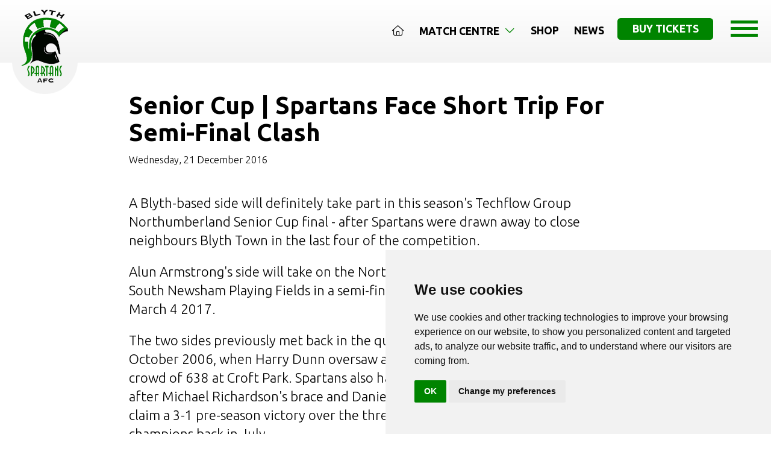

--- FILE ---
content_type: text/html; charset=utf-8
request_url: https://www.blythspartans.com/news/senior-cup-spartans-face-short-trip-semi-final-clash/
body_size: 3937
content:
<!doctype html>
<html lang="en" class="h-100">
<head>
    
        <!-- Google Tag Manager -->
        <script>
            (function(w,d,s,l,i){w[l]=w[l]||[];w[l].push({'gtm.start':
            new Date().getTime(),event:'gtm.js'});var f=d.getElementsByTagName(s)[0],
            j=d.createElement(s),dl=l!='dataLayer'?'&l='+l:'';j.async=true;j.src=
            'https://www.googletagmanager.com/gtm.js?id='+i+dl;f.parentNode.insertBefore(j,f);
            })(window,document,'script','dataLayer','GTM-PGRVZZP5');</script>
        <!-- End Google Tag Manager -->
        <!-- End Google Tag Manager -->
    
    <meta charset="utf-8">
    <meta name="viewport" content="width=device-width, initial-scale=1">
    <link rel="apple-touch-icon" sizes="76x76" href="/images/favicons/apple-touch-icon.png">
    <link rel="icon" type="image/png" sizes="32x32" href="/images/favicons/favicon-32x32.png">
    <link rel="icon" type="image/png" sizes="16x16" href="/images/favicons/favicon-16x16.png">
    <link rel="manifest" href="/images/favicons/site.webmanifest">
    <meta name="msapplication-TileColor" content="#da532c">
    <meta name="theme-color" content="#ffffff">
    <link async href="https://plugins.wayfresh.agency/bootstrap/523/bootstrap.min.css" rel="stylesheet" />
    <link async rel="stylesheet" href="/css/custom.css" />
    

<title>Senior Cup | Spartans Face Short Trip For Semi-Final Clash - Blyth Spartans</title>
<meta name="description" content="A Blyth-based side will definitely take part in this season's Techflow Group Northumberland Senior Cup final - after Spartans were drawn away to close neighbours Blyth Town in the last four of the...">
<meta property="og:url" content="https://www.blythspartans.com/news/senior-cup-spartans-face-short-trip-semi-final-clash/">
<meta property="og:site_name" content="Blyth Spartans">
<meta property="og:locale" content="en_GB">
<meta property="og:type" content="Article">
<meta property="og:title" content="Senior Cup | Spartans Face Short Trip For Semi-Final Clash">
<meta property="twitter:card" content="summary_large_image">
<meta property="twitter:title" content="Senior Cup | Spartans Face Short Trip For Semi-Final Clash">

    
    

    

    <script type="text/javascript" src="https://www.termsfeed.com/public/cookie-consent/4.0.0/cookie-consent.js" charset="UTF-8"></script>
    <script type="text/javascript" charset="UTF-8">
        document.addEventListener('DOMContentLoaded', function () {
            cookieconsent.run({ "notice_banner_type": "simple", "consent_type": "implied", "palette": "light", "language": "en", "page_load_consent_levels": ["strictly-necessary", "functionality", "tracking", "targeting"], "notice_banner_reject_button_hide": false, "preferences_center_close_button_hide": false, "page_refresh_confirmation_buttons": false, "website_name": "Blyth Spartans", "website_privacy_policy_url": "/privacy-policy/" });
        });
    </script>
</head>
<body class="d-flex flex-column h-100">

    
        <!-- Google Tag Manager (noscript) -->
        <noscript>
            <iframe src="https://www.googletagmanager.com/ns.html?id=GTM-PGRVZZP5"
                    height="0" width="0" style="display:none;visibility:hidden"></iframe>
        </noscript>
        <!-- End Google Tag Manager (noscript) -->
    
    <main class="flex-shrink-0 ">
        <header>
            <div class="container-fluid">
                <a href="/" class="logo"><img src="/images/logo.webp" alt="Blyth Spartans" height="141" width="109" /></a>
            </div>
            <!--desktop navigation-->
            <div class="nav-bar-padd">
                <nav class="navbar navbar-expand-lg justify-content-end">
                    <ul class="navbar-nav navbar-desktop">
                        
        <li class="nav-item vanish-desktop-nav">
            <a class="nav-link cool-link" aria-current="page" href="/">
                <i class="fal fa-home"></i>
            </a>
        </li>
        <li class="nav-item dropdown vanish-desktop-nav">
            <a class="nav-link cool-link" href="#" id="navbar-5740" role="button" data-bs-toggle="dropdown" aria-expanded="false">
                Match Centre <i class="fal fa-angle-down icon-rotates"></i>
            </a>
            <ul class="dropdown-menu arrow-box" aria-labelledby="navbar-5740">

                    <li><a class="dropdown-item" href="/match-centre/fixtures-and-results/">Fixtures And Results</a></li>
                    <li><a class="dropdown-item" href="/match-centre/league-table/">League Table</a></li>
                    <li><a class="dropdown-item" href="/match-centre/admission-and-season-tickets/">Admission And Season Tickets</a></li>
                    <li><a class="dropdown-item" href="/match-centre/first-team-players/">First Team Players</a></li>
                    <li><a class="dropdown-item" href="/match-centre/management-team/">Management Team</a></li>
                    <li><a class="dropdown-item" href="/match-centre/how-to-get-to-croft-park/">How To Get To Croft Park</a></li>

            </ul>
        </li>
        <li class="nav-item vanish-desktop-nav">
            <a class="nav-link cool-link" aria-current="page" href="/shop/">
                Shop
            </a>
        </li>
        <li class="nav-item vanish-desktop-nav">
            <a class="nav-link cool-link" aria-current="page" href="/news/">
                News
            </a>
        </li>





                        <li class="vanish-desktop-nav-buttons"><a href="https://blythspartansafc.ktckts.com/brand/match-tickets" target="_blank" class="btn btn-primary">Buy Tickets</a></li>
                    </ul>
                </nav>
            </div>
            <button class="navbar-toggler" type="button" data-bs-toggle="offcanvas" data-bs-target="#offcanvasNavbar" aria-controls="offcanvasNavbar" id="open-side-menu" title="Website Side Menu">
                <div class="bar"></div>
                <div class="bar"></div>
                <div class="bar"></div>
            </button>
            <div class="offcanvas offcanvas-end" tabindex="-1" id="offcanvasNavbar" aria-labelledby="offcanvasNavbarLabel">
                <div class="offcanvas-header">
                    <button type="button" class="btn-close text-reset" data-bs-dismiss="offcanvas" aria-label="Close"></button>
                </div>
                <div class="offcanvas-body">

                    <ul class="" id="main-navigation-side">
                        
        <li class="nav-item vanish-desktop-nav">
            <a class="nav-link " aria-current="page" href="/">
                <i class="fal fa-home"></i>
            </a>
        </li>
        <li class="nav-item dropdown vanish-desktop-nav">
            <a class="nav-link " href="#" id="navbar-5740" role="button" data-bs-toggle="dropdown" aria-expanded="false">
                Match Centre <i class="fal fa-angle-down icon-rotates-side"></i>
            </a>
            <ul class="dropdown-menu " aria-labelledby="navbar-5740">

                    <li><a class="dropdown-item" href="/match-centre/fixtures-and-results/">Fixtures And Results</a></li>
                    <li><a class="dropdown-item" href="/match-centre/league-table/">League Table</a></li>
                    <li><a class="dropdown-item" href="/match-centre/admission-and-season-tickets/">Admission And Season Tickets</a></li>
                    <li><a class="dropdown-item" href="/match-centre/first-team-players/">First Team Players</a></li>
                    <li><a class="dropdown-item" href="/match-centre/management-team/">Management Team</a></li>
                    <li><a class="dropdown-item" href="/match-centre/how-to-get-to-croft-park/">How To Get To Croft Park</a></li>

            </ul>
        </li>
        <li class="nav-item vanish-desktop-nav">
            <a class="nav-link " aria-current="page" href="/news/">
                News
            </a>
        </li>
        <li class="nav-item dropdown vanish-desktop-nav">
            <a class="nav-link " href="#" id="navbar-5742" role="button" data-bs-toggle="dropdown" aria-expanded="false">
                Our Club <i class="fal fa-angle-down icon-rotates-side"></i>
            </a>
            <ul class="dropdown-menu " aria-labelledby="navbar-5742">

                    <li><a class="dropdown-item" href="/our-club/staff/">Staff</a></li>
                    <li><a class="dropdown-item" href="/our-club/history/">History</a></li>
                    <li><a class="dropdown-item" href="/our-club/sponsors/">Sponsors</a></li>
                    <li><a class="dropdown-item" href="/our-club/policies/">Policies</a></li>
                    <li><a class="dropdown-item" href="/our-club/hall-of-fame/">Hall Of Fame</a></li>

            </ul>
        </li>
        <li class="nav-item dropdown vanish-desktop-nav">
            <a class="nav-link " href="#" id="navbar-5770" role="button" data-bs-toggle="dropdown" aria-expanded="false">
                Fan Zone <i class="fal fa-angle-down icon-rotates-side"></i>
            </a>
            <ul class="dropdown-menu " aria-labelledby="navbar-5770">

                    <li><a class="dropdown-item" href="/fan-zone/1899-club/">1899 Club</a></li>
                    <li><a class="dropdown-item" href="/fan-zone/matchday-hospitality/">Matchday Hospitality</a></li>
                    <li><a class="dropdown-item" href="/fan-zone/pitch-squares/">Pitch Squares</a></li>
                    <li><a class="dropdown-item" href="/fan-zone/shop/">Club Shop</a></li>
                    <li><a class="dropdown-item" href="https://blythspartansafc.ktckts.com/donation/blydonate/donate-to-the-club">Donate</a></li>
                    <li><a class="dropdown-item" href="https://www.blythsgreenarmy.co.uk/">Spartans Trust - Green Army</a></li>

            </ul>
        </li>
        <li class="nav-item dropdown vanish-desktop-nav">
            <a class="nav-link " href="#" id="navbar-5745" role="button" data-bs-toggle="dropdown" aria-expanded="false">
                Commercial <i class="fal fa-angle-down icon-rotates-side"></i>
            </a>
            <ul class="dropdown-menu " aria-labelledby="navbar-5745">

                    <li><a class="dropdown-item" href="/commercial/pitchside-advertising/">Pitchside Advertising</a></li>
                    <li><a class="dropdown-item" href="/fan-zone/matchday-hospitality/">Matchday Hospitality</a></li>

            </ul>
        </li>
        <li class="nav-item dropdown vanish-desktop-nav">
            <a class="nav-link " href="#" id="navbar-5747" role="button" data-bs-toggle="dropdown" aria-expanded="false">
                Media <i class="fal fa-angle-down icon-rotates-side"></i>
            </a>
            <ul class="dropdown-menu " aria-labelledby="navbar-5747">

                    <li><a class="dropdown-item" href="/media/bsafc-tv/">BSAFC TV</a></li>
                    <li><a class="dropdown-item" href="/media/blyth-live/">Blyth Live</a></li>

            </ul>
        </li>
        <li class="nav-item dropdown vanish-desktop-nav">
            <a class="nav-link " href="#" id="navbar-5748" role="button" data-bs-toggle="dropdown" aria-expanded="false">
                Community <i class="fal fa-angle-down icon-rotates-side"></i>
            </a>
            <ul class="dropdown-menu " aria-labelledby="navbar-5748">

                    <li><a class="dropdown-item" href="/community/walking-football/">Walking Football</a></li>
                    <li><a class="dropdown-item" href="/community/food-bank/">Food Bank</a></li>
                    <li><a class="dropdown-item" href="https://www.blythspartansjuniors.co.uk/">Blyth Spartans Juniors</a></li>

            </ul>
        </li>
        <li class="nav-item vanish-desktop-nav">
            <a class="nav-link " aria-current="page" href="/contact-us/">
                Contact Us
            </a>
        </li>





                    </ul>

                </div>
            </div>
        </header>
        



<div class="container-narrow pt-5 pb-2">
    <div class="mob-centre-lg">
        <h1>Senior Cup | Spartans Face Short Trip For Semi-Final Clash</h1>


                <p class="mb-2 fs-6">Wednesday, 21 December 2016</p>


    </div>
</div>





<div class="pb-6">
    

<div class="pt-4 container-narrow"><p>A Blyth-based side will definitely take part in this season's Techflow Group Northumberland Senior Cup final - after Spartans were drawn away to close neighbours Blyth Town in the last four of the competition.</p><p>Alun Armstrong's side will take on the Northern League Division Two newcomers at South Newsham Playing Fields in a semi-final tie to be played on or before Saturday March 4 2017.</p><p>The two sides previously met back in the quarter-finals of this competition back in October 2006, when Harry Dunn oversaw a comfortable 5-1 victory in front of a crowd of 638 at Croft Park. Spartans also have current bragging rights in this fixture - after Michael Richardson's brace and Daniel Maguire's deflected effort helped to claim a 3-1 pre-season victory over the three-time Northern Alliance Premier Division champions back in July.</p><p>The other semi-final sees current Techflow Group Northumberland Senior Cup holders North Shields play host to Newcastle United Under 23s.</p></div>

</div>















      

    </main>
    <footer class="mt-auto">
        <div class="container-lg pt-6 pb-5">
            <div class="row">
                <div class="col-lg-5 mob-centre-lg second-mob-lg">

                    <a href="/"><img src="/images/logo-large.webp" alt="Blyth Spartans A.F.C" height="237" width="140" class="logo-footer" /></a>

                </div>
                <div class="col-lg-7 align-right mob-centre-lg">
                    <p class="fs-1 m-0 p-0 text-uppercase"><strong>Blyth <span class="primary">Spartans</span> A.F.C</strong></p>
                    <p class="fs-2 m-0 p-0">Your community club</p>

                    <address>Croft Park | Plessey Rd | Blyth | Northumberland | NE24 3JE</address>
                    <hr class="rule-right rule-primary" />
                    <ul>
                        <li><a href="/terms-and-conditions/">Terms</a></li>
                        <li><a href="/privacy-policy/">Privacy Policy</a></li>
                        <li><a href="/new-web-design-for-blyth-spartans/">Blyth Web Design</a> By <a href="https://www.wayfresh.co.uk" target="_blank">wayfresh</a></li>
                    </ul>
                    <div class="socials">
                        <a href="https://www.facebook.com/blythspartansafc/" target="_blank" rel="nofollow"><i class="fab fa-facebook"></i></a>
                        <a href="https://twitter.com/blyth_spartans" target="_blank" rel="nofollow"><i class="fab fa-x-twitter"></i></a>
                        <a href="https://www.youtube.com/user/bsafctv" target="_blank" rel="nofollow"><i class="fab fa-youtube"></i></a>
                        <a href="https://www.instagram.com/blyth_spartans/" target="_blank" rel="nofollow"><i class="fab fa-instagram"></i></a>
                    </div>
                </div>
            </div>
        </div>
    </footer>
    <link href="https://fonts.googleapis.com/css2?family=Ubuntu:wght@300;700&display=swap" rel="stylesheet">
    <script defer src="https://kit.fontawesome.com/61484633a6.js" crossorigin="anonymous"></script>
    <script defer src="https://cdn.jsdelivr.net/npm/bootstrap@5.2.3/dist/js/bootstrap.bundle.min.js" integrity="sha384-kenU1KFdBIe4zVF0s0G1M5b4hcpxyD9F7jL+jjXkk+Q2h455rYXK/7HAuoJl+0I4" crossorigin="anonymous"></script>
    <script defer src="https://ajax.googleapis.com/ajax/libs/jquery/3.5.1/jquery.min.js"></script>
    <script defer src="/lib/lazy/jquery.lazyload.min.js"></script>
    
    

    <script defer src="/lib/lazy/init.js"></script>
    <script defer src="/lib/slidedown/init.js"></script>
    <script defer src="//embed.typeform.com/next/embed.js"></script>

<script defer src="https://static.cloudflareinsights.com/beacon.min.js/vcd15cbe7772f49c399c6a5babf22c1241717689176015" integrity="sha512-ZpsOmlRQV6y907TI0dKBHq9Md29nnaEIPlkf84rnaERnq6zvWvPUqr2ft8M1aS28oN72PdrCzSjY4U6VaAw1EQ==" data-cf-beacon='{"version":"2024.11.0","token":"43e6e436795e4c2e96ab73b0cdf2253c","r":1,"server_timing":{"name":{"cfCacheStatus":true,"cfEdge":true,"cfExtPri":true,"cfL4":true,"cfOrigin":true,"cfSpeedBrain":true},"location_startswith":null}}' crossorigin="anonymous"></script>
</body>
</html>